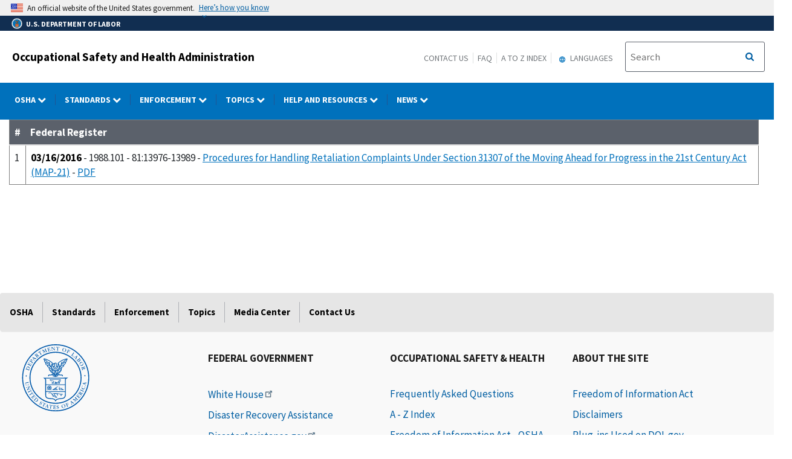

--- FILE ---
content_type: application/javascript
request_url: https://www.osha.gov/sites/default/files/js/js_3ygBxjzrCIIzpNa0tBs5Q8Loh0iOhBCWlEMCPS04P2U.js?scope=footer&delta=6&language=en&theme=osha&include=eJxtilEOg0AIBS-0ukfaIFDdiLABTPT2NU3Tr_7Nmze4M_U0b4BoTt20_mh-uWmyUiEajUxabnxwXcUWkCnylq5reY66mGWkw5iQ9GP-RNHJC1_5iL2SnwNk_s5isUHFM9KON504OTk
body_size: 41344
content:
/* @license GPL-2.0-or-later https://www.drupal.org/licensing/faq */
(function(e){var t=!1,i=!1,n={isUrl:function(e){var t=RegExp("^(https?:\\/\\/)?((([a-z\\d]([a-z\\d-]*[a-z\\d])*)\\.)+[a-z]{2,}|((\\d{1,3}\\.){3}\\d{1,3}))(\\:\\d+)?(\\/[-a-z\\d%_.~+]*)*(\\?[;&a-z\\d%_.~+=-]*)?(\\#[-a-z\\d_]*)?$","i");return t.test(e)?!0:!1;},loadContent:function(e,t){e.html(t);},addPrefix:function(e){var t=e.attr("id"),i=e.attr("class");"string"==typeof t&&""!==t&&e.attr("id",t.replace(/([A-Za-z0-9_.\-]+)/g,"sidr-id-$1")),"string"==typeof i&&""!==i&&"sidr-inner"!==i&&e.attr("class",i.replace(/([A-Za-z0-9_.\-]+)/g,"sidr-class-$1")),e.removeAttr("style");},execute:function(n,s,a){"function"==typeof s?(a=s,s="sidr"):s||(s="sidr");var r,d,l,c=e("#"+s),u=e(c.data("body")),f=e("html"),p=c.outerWidth(!0),g=c.data("speed"),h=c.data("side"),m=c.data("displace"),v=c.data("onOpen"),y=c.data("onClose"),x="sidr"===s?"sidr-open":"sidr-open "+s+"-open";if("open"===n||"toggle"===n&&!c.is(":visible")){if(c.is(":visible")||t)return;if(i!==!1)return o.close(i,function(){o.open(s);}),void 0;t=!0,"left"===h?(r={left:p+"px"},d={left:"0px"}):(r={right:p+"px"},d={right:"0px"}),u.is("body")&&(l=f.scrollTop(),f.css("overflow-x","hidden").scrollTop(l)),m?u.addClass("sidr-animating").css({width:u.width(),position:"absolute",bottom:"0",top:"0"}).animate(r,g,function(){e(this).addClass(x);}):setTimeout(function(){e(this).addClass(x);},g),c.css("display","block").animate(d,g,function(){t=!1,i=s,"function"==typeof a&&a(s),u.removeClass("sidr-animating");}),v();}else{if(!c.is(":visible")||t)return;t=!0,"left"===h?(r={left:0},d={left:"-"+p+"px"}):(r={right:0},d={right:"-"+p+"px"}),u.is("body")&&(l=f.scrollTop(),f.removeAttr("style").scrollTop(l)),u.addClass("sidr-animating").animate(r,g).removeClass(x),c.animate(d,g,function(){c.removeAttr("style").hide(),u.removeAttr("style"),e("html").removeAttr("style"),t=!1,i=!1,"function"==typeof a&&a(s),u.removeClass("sidr-animating");}),y();}}},o={open:function(e,t){n.execute("open",e,t);},close:function(e,t){n.execute("close",e,t);},toggle:function(e,t){n.execute("toggle",e,t);},toogle:function(e,t){n.execute("toggle",e,t);}};e.sidr=function(t){return o[t]?o[t].apply(this,Array.prototype.slice.call(arguments,1)):"function"!=typeof t&&"string"!=typeof t&&t?(e.error("Method "+t+" does not exist on jQuery.sidr"),void 0):o.toggle.apply(this,arguments);},e.fn.sidr=function(t){var i=e.extend({name:"sidr",speed:200,side:"left",source:null,renaming:!0,body:"body",displace:!0,onOpen:function(){},onClose:function(){}},t),s=i.name,a=e("#"+s);if(0===a.length&&(a=e("<div />").attr("id",s).appendTo(e("body"))),a.addClass("sidr").addClass(i.side).data({speed:i.speed,side:i.side,body:i.body,displace:i.displace,onOpen:i.onOpen,onClose:i.onClose}),"function"==typeof i.source){var r=i.source(s);n.loadContent(a,r);}else if("string"==typeof i.source&&n.isUrl(i.source))e.get(i.source,function(e){n.loadContent(a,e);});else if("string"==typeof i.source){var d="",l=i.source.split(",");if(e.each(l,function(t,i){d+='<div class="sidr-inner">'+e(i).html()+"</div>";}),i.renaming){var c=e("<div />").html(d);c.find("*").each(function(t,i){var o=e(i);n.addPrefix(o);}),d=c.html();}n.loadContent(a,d);}else null!==i.source&&e.error("Invalid Sidr Source");return this.each(function(){var t=e(this),i=t.data("sidr");i||(t.data("sidr",s),"ontouchstart" in document.documentElement?(t.bind("touchstart",function(e){e.originalEvent.touches[0],this.touched=e.timeStamp;}),t.bind("touchend",function(e){var t=Math.abs(e.timeStamp-this.touched);200>t&&(e.preventDefault(),o.toggle(s));})):t.click(function(e){e.preventDefault(),o.toggle(s);}));});};})(jQuery);;
((Drupal,drupalSettings)=>{Drupal.extlink=Drupal.extlink||{};Drupal.extlink.attach=(context,drupalSettings)=>{if(typeof drupalSettings.data==='undefined'||!drupalSettings.data.hasOwnProperty('extlink'))return;let extIconPlacement='append';if(drupalSettings.data.extlink.extIconPlacement&&drupalSettings.data.extlink.extIconPlacement!=='0')extIconPlacement=drupalSettings.data.extlink.extIconPlacement;const pattern=/^(([^:]+?\.)*)([^.:]+)((\.[a-z0-9]{1,253})*)(:[0-9]{1,5})?$/;const host=window.location.host.replace(pattern,'$2$3$6');const subdomain=window.location.host.replace(host,'');let subdomains;if(drupalSettings.data.extlink.extSubdomains)subdomains='([^/]*\\.)?';else if(subdomain==='www.'||subdomain==='')subdomains='(www\\.)?';else subdomains=subdomain.replace('.','\\.');let whitelistedDomains=false;if(drupalSettings.data.extlink.whitelistedDomains){whitelistedDomains=[];for(let i=0;i<drupalSettings.data.extlink.whitelistedDomains.length;i++)whitelistedDomains.push(new RegExp(`^https?:\\/\\/${drupalSettings.data.extlink.whitelistedDomains[i].replace(/(\r\n|\n|\r)/gm,'')}.*$`,'i'));}const internalLink=new RegExp(`^https?://([^@]*@)?${subdomains}${host}`,'i');let extInclude=false;if(drupalSettings.data.extlink.extInclude)extInclude=new RegExp(drupalSettings.data.extlink.extInclude.replace(/\\/,'\\'),'i');let extExclude=false;if(drupalSettings.data.extlink.extExclude)extExclude=new RegExp(drupalSettings.data.extlink.extExclude.replace(/\\/,'\\'),'i');let extExcludeNoreferrer=false;if(drupalSettings.data.extlink.extExcludeNoreferrer)extExcludeNoreferrer=new RegExp(drupalSettings.data.extlink.extExcludeNoreferrer.replace(/\\/,'\\'),'i');let extCssExclude=false;if(drupalSettings.data.extlink.extCssExclude)extCssExclude=drupalSettings.data.extlink.extCssExclude;let extCssInclude=false;if(drupalSettings.data.extlink.extCssInclude)extCssInclude=drupalSettings.data.extlink.extCssInclude;let extCssExplicit=false;if(drupalSettings.data.extlink.extCssExplicit)extCssExplicit=drupalSettings.data.extlink.extCssExplicit;const externalLinks=[];const mailtoLinks=[];const telLinks=[];const extlinks=context.querySelectorAll('a:not([data-extlink]), area:not([data-extlink])');extlinks.forEach((el)=>{try{let url='';if(typeof el.href==='string')url=el.href.toLowerCase();else{if(typeof el.href==='object')url=el.href.baseVal;}const isExtCssIncluded=extCssInclude&&(el.matches(extCssInclude)||el.closest(extCssInclude));if(url.indexOf('http')===0&&((!internalLink.test(url)&&!(extExclude&&extExclude.test(url)))||(extInclude&&extInclude.test(url))||isExtCssIncluded)&&!(extCssExclude&&el.matches(extCssExclude))&&!(extCssExclude&&el.closest(extCssExclude))&&!(extCssExplicit&&!el.closest(extCssExplicit))){let match=false;if(!isExtCssIncluded&&whitelistedDomains){for(let i=0;i<whitelistedDomains.length;i++)if(whitelistedDomains[i].test(url)){match=true;break;}}if(!match)externalLinks.push(el);}else{if(el.tagName!=='AREA'&&!(extCssExclude&&el.closest(extCssExclude))&&!(extCssExplicit&&!el.closest(extCssExplicit)))if(url.indexOf('mailto:')===0)mailtoLinks.push(el);else{if(url.indexOf('tel:')===0)telLinks.push(el);}}}catch(error){return false;}});const hasExtIcon=drupalSettings.data.extlink.extClass!=='0'&&drupalSettings.data.extlink.extClass!=='';const hasAdditionalExtClasses=drupalSettings.data.extlink.extAdditionalLinkClasses!=='';Drupal.extlink.applyClassAndSpan(externalLinks,'ext',hasExtIcon?extIconPlacement:null);if(hasAdditionalExtClasses)Drupal.extlink.applyClassAndSpan(externalLinks,drupalSettings.data.extlink.extAdditionalLinkClasses,null);const hasMailtoClass=drupalSettings.data.extlink.mailtoClass!=='0'&&drupalSettings.data.extlink.mailtoClass!=='';const hasAdditionalMailtoClasses=drupalSettings.data.extlink.extAdditionalMailtoClasses!=='';if(hasMailtoClass)Drupal.extlink.applyClassAndSpan(mailtoLinks,drupalSettings.data.extlink.mailtoClass,extIconPlacement);if(hasAdditionalMailtoClasses)Drupal.extlink.applyClassAndSpan(mailtoLinks,drupalSettings.data.extlink.extAdditionalMailtoClasses,null);const hasTelClass=drupalSettings.data.extlink.telClass!=='0'&&drupalSettings.data.extlink.telClass!=='';const hasAdditionalTelClasses=drupalSettings.data.extlink.extAdditionalTelClasses!=='0'&&drupalSettings.data.extlink.extAdditionalTelClasses!=='';if(hasTelClass)Drupal.extlink.applyClassAndSpan(telLinks,drupalSettings.data.extlink.telClass,extIconPlacement);if(hasAdditionalTelClasses)Drupal.extlink.applyClassAndSpan(mailtoLinks,drupalSettings.data.extlink.extAdditionalTelClasses,null);if(drupalSettings.data.extlink.extTarget){externalLinks.forEach((link,i)=>{if(!(drupalSettings.data.extlink.extTargetNoOverride&&link.matches('a[target]')))externalLinks[i].setAttribute('target','_blank');});externalLinks.forEach((link,i)=>{const val=link.getAttribute('rel');if(val===null||typeof val==='undefined'){externalLinks[i].setAttribute('rel','noopener');return;}if(val.indexOf('noopener')>-1)if(val.indexOf('noopener')===-1)externalLinks[i].setAttribute('rel',`${val} noopener`);else{}else externalLinks[i].setAttribute('rel',`${val} noopener`);});}if(drupalSettings.data.extlink.extNofollow)externalLinks.forEach((link,i)=>{const val=link.getAttribute('rel');if(val===null||typeof val==='undefined'){externalLinks[i].setAttribute('rel','nofollow');return;}let target='nofollow';if(drupalSettings.data.extlink.extFollowNoOverride)target='follow';if(val.indexOf(target)===-1)externalLinks[i].setAttribute('rel',`${val} nofollow`);});if(drupalSettings.data.extlink.extTitleNoOverride===false)externalLinks.forEach((link,i)=>{const oldTitle=link.getAttribute('title');let newTitle=drupalSettings.data.extlink.extTarget?drupalSettings.data.extlink.extTargetAppendNewWindowLabel:'';if(oldTitle!==null){if(Drupal.extlink.hasNewWindowText(oldTitle))return;newTitle=Drupal.extlink.combineLabels(oldTitle,newTitle);}if(newTitle)externalLinks[i].setAttribute('title',newTitle);});if(drupalSettings.data.extlink.extNoreferrer)externalLinks.forEach((link,i)=>{if(drupalSettings.data.extlink.extExcludeNoreferrer&&extExcludeNoreferrer.test(link.getAttribute('href')))return;const val=link.getAttribute('rel');if(val===null||typeof val==='undefined'){externalLinks[i].setAttribute('rel','noreferrer');return;}externalLinks[i].setAttribute('rel',`${val} noreferrer`);});Drupal.extlink=Drupal.extlink||{};Drupal.extlink.popupClickHandler=Drupal.extlink.popupClickHandler||(()=>{if(drupalSettings.data.extlink.extAlert)return confirm(drupalSettings.data.extlink.extAlertText);});const _that=this;Drupal.extlink.handleClick=function(event){const shouldNavigate=Drupal.extlink.popupClickHandler.call(_that,event);if(typeof shouldNavigate!=='undefined'&&!shouldNavigate)event.preventDefault();};externalLinks.forEach((val,i)=>{externalLinks[i].removeEventListener('click',Drupal.extlink.handleClick);externalLinks[i].addEventListener('click',Drupal.extlink.handleClick);});};Drupal.extlink.hasNewWindowText=function(label){return label.toLowerCase().indexOf(Drupal.t('new window'))!==-1;};Drupal.extlink.combineLabels=function(labelA,labelB){labelA=labelA||'';labelB=labelB||'';const labelANoParens=labelA.trim().replace('(','').replace(')','');const labelBNoParens=labelB.trim().replace('(','').replace(')','');if(labelA===labelANoParens){if(labelB===labelBNoParens)return `${labelA}, ${labelB}`;return `${labelA} ${labelB}`;}if(labelB===labelBNoParens)return `${labelB} ${labelA}`;return `(${labelANoParens}, ${labelBNoParens})`;};Drupal.extlink.applyClassAndSpan=(links,className,iconPlacement)=>{let linksToProcess;if(drupalSettings.data.extlink.extImgClass)linksToProcess=links;else linksToProcess=links.filter((link)=>{return link.querySelector('img, svg')===null;});for(let i=0;i<linksToProcess.length;i++){if(className!=='0')linksToProcess[i].classList.add(className);if(className===drupalSettings.data.extlink.mailtoClass&&drupalSettings.data.extlink.extAdditionalMailtoClasses)linksToProcess[i].classList.add(drupalSettings.data.extlink.extAdditionalMailtoClasses);else if(className===drupalSettings.data.extlink.telClass&&drupalSettings.data.extlink.extAdditionalTelClasses)linksToProcess[i].classList.add(drupalSettings.data.extlink.extAdditionalTelClasses);else{if(drupalSettings.data.extlink.extAdditionalLinkClasses)linksToProcess[i].classList.add(drupalSettings.data.extlink.extAdditionalLinkClasses);}linksToProcess[i].setAttribute('data-extlink','');if(iconPlacement){let link=linksToProcess[i];if(drupalSettings.data.extlink.extPreventOrphan&&iconPlacement==='append'){let lastTextNode=link.lastChild;let trailingWhitespace=null;let parentNode=link;while(lastTextNode)if(lastTextNode.lastChild){parentNode=lastTextNode;lastTextNode=lastTextNode.lastChild;}else if(lastTextNode.nodeName==='#text'&&parentNode.lastElementChild&&lastTextNode.textContent.trim().length===0){trailingWhitespace=lastTextNode;parentNode=parentNode.lastElementChild;lastTextNode=parentNode.lastChild;}else break;if(lastTextNode&&lastTextNode.nodeName==='#text'&&lastTextNode.textContent.length>0){const lastText=lastTextNode.textContent;const lastWordRegex=new RegExp(/\S+\s*$/,'g');const lastWord=lastText.match(lastWordRegex);if(lastWord!==null){const breakPreventer=document.createElement('span');breakPreventer.classList.add('extlink-nobreak');breakPreventer.textContent=lastWord[0];if(trailingWhitespace){trailingWhitespace.textContent='';breakPreventer.append(trailingWhitespace.textContent);}lastTextNode.textContent=lastText.substring(0,lastText.length-lastWord[0].length);lastTextNode.parentNode.append(breakPreventer);link=breakPreventer;}}}let iconElement;if(drupalSettings.data.extlink.extUseFontAwesome){iconElement=document.createElement('span');iconElement.setAttribute('class',`fa-${className} extlink`);if(className===drupalSettings.data.extlink.mailtoClass){if(drupalSettings.data.extlink.mailtoLabel)link.ariaLabel=drupalSettings.data.extlink.mailtoLabel;iconElement.innerHTML=Drupal.theme('extlink_fa_mailto',drupalSettings,iconPlacement);}else if(className===drupalSettings.data.extlink.extClass){if(drupalSettings.data.extlink.extLabel)link.ariaLabel=drupalSettings.data.extlink.extLabel;iconElement.innerHTML=Drupal.theme('extlink_fa_extlink',drupalSettings,iconPlacement);}else{if(className===drupalSettings.data.extlink.telClass){if(drupalSettings.data.extlink.telLabel)link.ariaLabel=drupalSettings.data.extlink.telLabel;iconElement.innerHTML=Drupal.theme('extlink_fa_tel',drupalSettings,iconPlacement);}}}else{iconElement=document.createElementNS('http://www.w3.org/2000/svg','svg');iconElement.setAttribute('focusable','false');iconElement.classList.add(className);iconElement.setAttribute('data-extlink-placement',iconPlacement);if(className===drupalSettings.data.extlink.mailtoClass)iconElement=Drupal.theme('extlink_mailto',iconElement,drupalSettings);else if(className===drupalSettings.data.extlink.extClass)iconElement=Drupal.theme('extlink_extlink',iconElement,drupalSettings);else{if(className===drupalSettings.data.extlink.telClass)iconElement=Drupal.theme('extlink_tel',iconElement,drupalSettings);}}iconElement.setAttribute('role','img');iconElement.setAttribute('aria-hidden',drupalSettings.data.extlink.extHideIcons);link[iconPlacement](iconElement);}}};Drupal.theme.extlink_fa_mailto=function(drupalSettings,iconPlacement){return `<span class="${drupalSettings.data.extlink.extFaMailtoClasses}" data-extlink-placement="${iconPlacement}"></span>`;};Drupal.theme.extlink_fa_extlink=function(drupalSettings,iconPlacement){return `<span class="${drupalSettings.data.extlink.extFaLinkClasses}" data-extlink-placement="${iconPlacement}"></span>`;};Drupal.theme.extlink_fa_tel=function(drupalSettings,iconPlacement){return `<span class="${drupalSettings.data.extlink.extFaLinkClasses}" data-extlink-placement="${iconPlacement}"></span>`;};Drupal.theme.extlink_mailto=function(iconElement,drupalSettings){iconElement.setAttribute('aria-label',drupalSettings.data.extlink.mailtoLabel);iconElement.setAttribute('viewBox','0 10 70 20');iconElement.innerHTML=`<title>${drupalSettings.data.extlink.mailtoLabel}</title><path d="M56 14H8c-1.1 0-2 0.9-2 2v32c0 1.1 0.9 2 2 2h48c1.1 0 2-0.9 2-2V16C58 14.9 57.1 14 56 14zM50.5 18L32 33.4 13.5 18H50.5zM10 46V20.3l20.7 17.3C31.1 37.8 31.5 38 32 38s0.9-0.2 1.3-0.5L54 20.3V46H10z"/>`;return iconElement;};Drupal.theme.extlink_extlink=function(iconElement,drupalSettings){iconElement.setAttribute('aria-label',drupalSettings.data.extlink.extLabel);iconElement.setAttribute('viewBox','0 0 80 40');iconElement.innerHTML=`<title>${drupalSettings.data.extlink.extLabel}</title><path d="M48 26c-1.1 0-2 0.9-2 2v26H10V18h26c1.1 0 2-0.9 2-2s-0.9-2-2-2H8c-1.1 0-2 0.9-2 2v40c0 1.1 0.9 2 2 2h40c1.1 0 2-0.9 2-2V28C50 26.9 49.1 26 48 26z"/><path d="M56 6H44c-1.1 0-2 0.9-2 2s0.9 2 2 2h7.2L30.6 30.6c-0.8 0.8-0.8 2 0 2.8C31 33.8 31.5 34 32 34s1-0.2 1.4-0.6L54 12.8V20c0 1.1 0.9 2 2 2s2-0.9 2-2V8C58 6.9 57.1 6 56 6z"/>`;return iconElement;};Drupal.theme.extlink_tel=function(iconElement,drupalSettings){iconElement.setAttribute('aria-label',drupalSettings.data.extlink.telLabel);iconElement.setAttribute('viewBox','0 0 181.352 181.352');iconElement.innerHTML=`<title>${drupalSettings.data.extlink.telLabel}</title><path xmlns="http://www.w3.org/2000/svg" d="M169.393,167.37l-14.919,9.848c-9.604,6.614-50.531,14.049-106.211-53.404C-5.415,58.873,9.934,22.86,17.134,14.555L29.523,1.678c2.921-2.491,7.328-2.198,9.839,0.811l32.583,38.543l0.02,0.02c2.384,2.824,2.306,7.22-0.83,9.868v0.029l-14.44,10.415c-5.716,5.667-0.733,14.587,5.11,23.204l27.786,32.808c12.926,12.477,20.009,18.241,26.194,14.118l12.008-13.395c2.941-2.472,7.328-2.169,9.839,0.821l32.603,38.543v0.02C172.607,160.316,172.519,164.703,169.393,167.37z"/>`;return iconElement;};Drupal.behaviors.extlink=Drupal.behaviors.extlink||{};Drupal.behaviors.extlink.attach=(context,drupalSettings)=>{if(typeof extlinkAttach==='function')extlinkAttach(context);else Drupal.extlink.attach(context,drupalSettings);};})(Drupal,drupalSettings);;
jQuery(document).ready(function($){var cdPrimaryNav='cd-primary-nav';var cdSecondaryNav='cd-secondary-nav';var hasChildren='has-children';var goBack='<li class="go-back" tabindex="-1"><a href="#" tabindex="-1">Back</a> </li>';var cdPrimaryNavClass='.cd-primary-nav';var cdOverlayClass='.cd-overlay';var isVisible='is-visible';var cdNavTriggerClass='.cd-nav-trigger';var cdSecondaryNavClass='.cd-secondary-nav';var hasChildrenClass='.has-children';var navIsVisible='nav-is-visible';$('#block-system-mobile-menu > ul').attr('id','cd-primary-nav-mobile').addClass(cdPrimaryNav).addClass('is-fixed');$('#block-system-dol-menu #nav > ul').addClass(cdPrimaryNav).addClass('is-fixed').attr('id','cd-primary-nav-desktop');$('#block-system-dol-menu .dropdown-toggle + .dropdown-menu').addClass(cdSecondaryNav).addClass('is-hidden');$('#block-system-mobile-menu .dropdown-toggle + ul').addClass(cdSecondaryNav).addClass('is-hidden').find('li').each(function(index){if($(this).find('ul').length>0){$(this).addClass(hasChildren);$(this).find('li > ul').addClass('is-hidden');var parent_see_all=$(this).find('a:first').attr('href');var parent_see_all_text=$(this).find('a:first').html();var menu_links='<li class="see-all first-level" tabindex="-1"> <a href="'+parent_see_all+'" tabindex="-1"><strong>'+parent_see_all_text+'</strong></a></li>';menu_links+=goBack;$(menu_links).insertBefore($(this).find('li').first());}});$('#block-system-mobile-menu .cd-secondary-nav').each(function(index){var parent_see_all=$(this).prev().attr('href');var parent_see_all_text=$(this).prev().html();var menu_links='<li class="see-all-bb" tabindex="-1"> <a href="'+parent_see_all+'" tabindex="-1"><strong>'+parent_see_all_text+'</strong></a></li>';menu_links+=goBack;$(menu_links).insertBefore($(this).find('li').first());});$('#block-system-dol-menu li.expanded.dropdown ul').find('li').each(function(){if($(this).find('ul').length>0){$(this).addClass(hasChildren);var original_link_href=$(this).find('a:first').attr('href');var original_link_text=$(this).find('a:first').html();var submenu_links='<li class="see-all-cc" tabindex="-1"> <a href="'+original_link_href+'" tabindex="-1"><strong>'+original_link_text+'</strong></a></li>';submenu_links+=goBack;$(submenu_links).insertBefore($(this).find('li > ul > li:first'));$(this).find('li > ul').addClass('is-hidden');}});$('#block-system-dol-menu ul').removeClass('dropdown-menu').removeClass('menu');$('#block-system-mobile-menu ul').removeClass('dropdown-menu').removeClass('menu');$(cdPrimaryNavClass).removeClass('nav');$('.cd-primary-nav li').removeClass('expanded').removeClass('dropdown');$(cdPrimaryNavClass).find('li').each(function(index){if($(this).find('ul').length>0)$(this).addClass(hasChildren);});$('#block-system-dol-menu .gtheader_links ul').addClass('dropdown-menu');var MqL=979;$(window).on('resize',function(){if($(window).width()>MqL){$(cdOverlayClass).removeClass(isVisible);closeNav();}});$('body').on('click',function(event){if(!$(event.target).closest(cdPrimaryNavClass).length&&!$(event.target).closest(cdNavTriggerClass).length&&!$(event.target).closest(cdSecondaryNavClass).length)closeNav();});$(cdPrimaryNavClass).on('click',function(event){var liTabindex='li[tabindex=-1]';$('ul').not(cdPrimaryNavClass).children(liTabindex).children("a").attr('tabindex','-1');$('ul.cd-secondary-nav').children(hasChildrenClass).children('ul').children(liTabindex).children("a").attr('tabindex','0');$('ul').not('.is-hidden').children(liTabindex).children("a").attr('tabindex','0');});$(cdNavTriggerClass).on('click',function(event){event.preventDefault();$('#cd-primary-nav-mobile').removeAttr("background-color");if($('ul').hasClass(navIsVisible)){closeNav();$(cdOverlayClass).removeClass(isVisible);}else{$(this).addClass(navIsVisible);$('#cd-primary-nav-mobile').addClass(navIsVisible);$(cdOverlayClass).addClass(isVisible);}});$(cdOverlayClass).on('swiperight',function(){if($(cdPrimaryNavClass).hasClass(navIsVisible)){closeNav();$(cdOverlayClass).removeClass(isVisible);}});$('.nav-on-left .cd-overlay').on('swipeleft',function(){if($(cdPrimaryNavClass).hasClass(navIsVisible)){closeNav();$(cdOverlayClass).removeClass(isVisible);}});$(cdOverlayClass).on('click',function(){closeNav();toggleSearch('close');$(cdOverlayClass).removeClass(isVisible);});$(cdPrimaryNavClass).children(hasChildrenClass).children('a').on('click',function(event){event.preventDefault();});$(hasChildrenClass).children('a').on('click',function(event){event.preventDefault();var selected=$(this);if(selected.next('ul').hasClass('is-hidden')){if(!selected.next('ul').hasClass(cdSecondaryNav)&&!selected.next('ul').hasClass(cdPrimaryNav)){selected.closest(cdSecondaryNavClass).css("overflow-y","hidden");selected.closest(cdSecondaryNavClass).scrollTop(0);}selected.addClass('selected').next('ul').removeClass('is-hidden').end().parent(hasChildrenClass).parent('ul').addClass('moves-out');selected.next('ul').children().children('ul').removeClass('is-hidden').end().parent(hasChildrenClass).parent('ul').addClass('moves-out');selected.parent(hasChildrenClass).siblings(hasChildrenClass).children('ul').addClass('is-hidden').end().children('a').removeClass('selected');}else selected.removeClass('selected').next('ul').addClass('is-hidden').end().parent(hasChildrenClass).parent('ul').removeClass('moves-out');});$('.go-back').on('click',function(){$(this).parents(cdSecondaryNavClass).css("overflow-y","auto");if($(this).parent().hasClass("cd-secondary-nav")&&$(window).width()>MqL){}$(this).parent('ul').addClass('is-hidden').parent(hasChildrenClass).parent('ul').removeClass('moves-out');});function closeNav(){$(cdNavTriggerClass).removeClass(navIsVisible);$(cdPrimaryNavClass).removeClass(navIsVisible);$(hasChildrenClass+' ul').addClass('is-hidden');$(hasChildrenClass+' a').removeClass('selected');$('.moves-out').removeClass('moves-out');}function toggleSearch(type){var cdSearchClass='.cd-search';var searchIsVisible='search-is-visible';if(type=="close"){$(cdSearchClass).removeClass(isVisible);$('.cd-search-trigger').removeClass(searchIsVisible);$(cdOverlayClass).removeClass(searchIsVisible);}else{$(cdSearchClass).toggleClass(isVisible);$('.cd-search-trigger').toggleClass(searchIsVisible);$(cdOverlayClass).toggleClass(searchIsVisible);if($(window).width()>MqL&&$(cdSearchClass).hasClass(isVisible))$(cdSearchClass).find('input[type="search"]').focus();($(cdSearchClass).hasClass(isVisible))?$(cdOverlayClass).addClass(isVisible):$(cdOverlayClass).removeClass(isVisible);}}});jQuery(document).ready(function($){var unwrapped=0;var sectionBlockMobileMenu='section#block-system-mobile-menu';var ulCdPrimaryNavMobile='ul#cd-primary-nav-mobile';var liHasChildren='li.has-children';var ulIsHidden='ul.is-hidden';var isHiddenClass='.is-hidden';var ulCdSecondaryNav='ul.cd-secondary-nav';var hasChildrenClass='.has-children';if($(window).width()<979){$(sectionBlockMobileMenu).children(ulCdPrimaryNavMobile).children(liHasChildren).children(ulCdSecondaryNav).children(hasChildrenClass).children(isHiddenClass).children("li").unwrap();$(sectionBlockMobileMenu).children(ulCdPrimaryNavMobile).children(liHasChildren).children(ulCdSecondaryNav).children(hasChildrenClass).children(isHiddenClass).children("li").unwrap();$(sectionBlockMobileMenu).children(ulCdPrimaryNavMobile).children(liHasChildren).children(ulIsHidden).children(liHasChildren).children(ulCdSecondaryNav).children(hasChildrenClass).children(isHiddenClass).children("li").unwrap();$(sectionBlockMobileMenu).children(ulCdPrimaryNavMobile).children(liHasChildren).children(ulIsHidden).children(liHasChildren).children(ulCdSecondaryNav).children(hasChildrenClass).children(isHiddenClass).children("li").unwrap();$(sectionBlockMobileMenu).children(ulCdPrimaryNavMobile).children(liHasChildren).children(ulCdSecondaryNav).children(liHasChildren).children("li").unwrap();unwrapped=1;}$(window).on('resize',function(){if($(window).width()<979&&unwrapped==0){$(sectionBlockMobileMenu).children(ulCdPrimaryNavMobile).children(liHasChildren).children(ulCdSecondaryNav).children(hasChildrenClass).children(isHiddenClass).children("li").unwrap();$(sectionBlockMobileMenu).children(ulCdPrimaryNavMobile).children(liHasChildren).children(ulCdSecondaryNav).children(hasChildrenClass).children(isHiddenClass).children("li").unwrap();$(sectionBlockMobileMenu).children(ulCdPrimaryNavMobile).children(liHasChildren).children(ulIsHidden).children(liHasChildren).children(ulCdSecondaryNav).children(hasChildrenClass).children(isHiddenClass).children("li").unwrap();$(sectionBlockMobileMenu).children(ulCdPrimaryNavMobile).children(liHasChildren).children(ulIsHidden).children(liHasChildren).children(ulCdSecondaryNav).children(hasChildrenClass).children(isHiddenClass).children("li").unwrap();$(sectionBlockMobileMenu).children(ulCdPrimaryNavMobile).children(liHasChildren).children(ulCdSecondaryNav).children(liHasChildren).children("li").unwrap();unwrapped=1;}});});;
jQuery(document).ready(function($){var aria_expanded='aria-expanded';var play_button='play-button-';linkTargets();quickTakesItalic();megaMenu508Tabbing();passwordFormRearranging();addVidId();removePreviewImage();bylanguague();printOtiCourse();expandAll();anchorAccordionExpand();publicationsblocktheme();partnershipMenu();quicktakemodelpopup();partnerBackToTop();partnershipMenu508Tabbing();subLevelMenuClose();equalHeights();queryLists();langIsHiddenRemove();modalRemoveActive();feedbackSurvey();adjustPdfLinksForIOS();customFormValidation();function customFormValidation(){$('button[type="submit"]').off('click.customFormValidation').on('click.customFormValidation',function(){$('form input:invalid, form select:invalid, form textarea:invalid').each(function(){$(this).addClass('touched');});});$('form input, form select, form textarea').off('blur.customFormValidation').on('blur.customFormValidation',function(){$(this).addClass('touched');});}function modalRemoveActive(){$('.modal').on('hidden.bs.modal',function(e){$('.modal').removeClass('active');});}function linkTargets(){var body_classes=$('body').attr('class');if(body_classes.indexOf('page-node-type')!=-1)$('.field--name-body').find('a').each(function(){var href=$(this).attr('href');if(typeof href!==typeof undefined&&href!==false){var anchor_link=href.substring(0,1)=="#"?true:false;if(anchor_link==false)$(this).attr('target','_self');}});}function quickTakesItalic(){$('#cd-primary-nav-desktop .News ul li a').each(function(){$(this).html($(this).html().replace(/QuickTakes/g,"<em>QuickTakes</em>"));});}function quicktakemodelpopup(){if(window.location.hash){var hash=window.location.hash;if($(hash).length&&($(hash).hasClass('modal'))){jQuery.noConflict();jQuery(hash).modal('show');}}}function megaMenu508Tabbing(){$('#block-system-dol-menu a').focus(function(){var openMegamenuItem=$('li.has-children.open');if($(this).parent().parent().hasClass('cd-primary-nav')&&openMegamenuItem.length)closeOpenTabs(openMegamenuItem);});var lastMenuItem=$('#cd-primary-nav-desktop li.megamenu-parent').last().find('a:last');$(lastMenuItem).focusout(function(){var openMegamenuItem=$('li.has-children.open');closeOpenTabs(openMegamenuItem);});}function closeOpenTabs($tabsToClose){$tabsToClose.removeClass('open').find('> a').attr(aria_expanded,false);$tabsToClose.find('.cd-secondary-nav').addClass('is-hidden');}function partnershipMenu508Tabbing(){$('#block-osha-partnershipmenu a').focus(function(){var openMenu=$('li.open');if($(this).parent().parent().hasClass('primary-nav')&&openMenu.length)closeOpenTabs(openMenu);});var lastMenu=$('#block-osha-partnershipmenu li.parent-menu').last().find('a:last');$(lastMenu).focusout(function(){var openMenu=$('li.open');closeOpenTabs(openMenu);});}function passwordFormRearranging(){var edit_pass='.user-form div#edit-pass';$('.user-form div#password-policy-status').insertBefore(edit_pass);$('.user-name').insertBefore(edit_pass);$('.form-item.form-item-current-pass.js-form-item-current-pass').insertBefore(edit_pass);$('p.change-password-cancel').insertAfter('button#edit-submit');}function addVidId(){$('.the-video').each(function(){var idlong=$(this).attr('id');var idnumb=idlong.replace(new RegExp("^"+play_button),'');$(this).find('video').attr('id','drupal-vid-'+idnumb);});}function removePreviewImage(){$(".fa-play-circle-o").click(function(){var id=$(this).attr('id');var idnum=id.replace(new RegExp("^"+play_button),'');document.getElementById(play_button+idnum).className="hidden";document.getElementById('vid-embed-preview-image-'+idnum).className="hidden";$('#drupal-vid-fl-video-embed-'+idnum).get(0).play();});}function bylanguague(){var viewClass=$(".view-susan-harwood-training-grants");if(viewClass.hasClass("view-display-id-by_language"))viewClass.find('tr').each(function(){var heading=$(this).hasClass('language_heading');if(heading)if(!$(this).next().hasClass('language_content'))$(this).hide();});}function printOtiCourse(){$(".modal").each(function(){var printBtn=$(this).find("#printOti");printBtn.click(function(){var contents=$(this).parents('.modal').find('#printOtiContent').html();var frame1=$('<iframe />');frame1[0].name="frame1";frame1.css({"position":"absolute","top":"-1000000px"});$("body").append(frame1);var frameDoc=frame1[0].contentWindow?frame1[0].contentWindow:frame1[0].contentDocument.document?frame1[0].contentDocument.document:frame1[0].contentDocument;frameDoc.document.open();frameDoc.document.write('<html><head><title>Course Description</title>');frameDoc.document.write('<style type="text/css">');frameDoc.document.write('body { font-family: "Helvetica Neue", Helvetica, Arial, sans-serif; font-size: 14px; color: #000; }');frameDoc.document.write('.well { min-height: 20px; border: 1px solid #e3e3e3; box-shadow: inset 0 1px 1px rgba(0, 0, 0, 0.05); }');frameDoc.document.write('.well-white { background-color: #fff;border: #D9D9D9 solid 1px;}');frameDoc.document.write('.well-small {padding: 9px;-webkit-border-radius: 3px;-moz-border-radius: 3px;border-radius: 3px;}');frameDoc.document.write('.well-header-grey-course {background-color: #D9D9D9 !important;margin: -10px -10px 5px -10px;padding: 4px;border-top: #D9D9D9 solid 1px;border-radius: 3px 3px 3px 3px;color: 000; -webkit-print-color-adjust: exact;}');frameDoc.document.write('</style></head><body>');frameDoc.document.write(contents);frameDoc.document.write('</body></html>');frameDoc.document.close();setTimeout(function(){window.frames.frame1.focus();window.frames.frame1.print();frame1.remove();},500);});});}function expandAll(){var oti_collapse='.view-oti-collapse';var open_panel_count=0;$(oti_collapse).collapse({toggle:false});$('.expand-collapse-link').on('click keypress',function(){$(oti_collapse).collapse(open_panel_count?'hide':'show');});$(oti_collapse).on('shown.bs.collapse',function(){open_panel_count++;});$(oti_collapse).on('hidden.bs.collapse',function(){open_panel_count--;});}function anchorAccordionExpand(){var collapse_class_name=null;$('.accordion-anchor').click(function(){collapse_class_name=$(this).attr('class').split(' ')[1];localStorage.setItem('anchorboi',collapse_class_name);collapse_class_name=null;});$('.accordion-anchor').bind("contextmenu",function(event){collapse_class_name=$(this).attr('class').split(' ')[1];localStorage.setItem('anchorboi',collapse_class_name);collapse_class_name=null;});anchorAccordionOnLoad();}function anchorAccordionOnLoad(){var anchorTarget=localStorage.getItem('anchorboi');if($('.view-display-id-oti_by_education_center_location').length&&anchorTarget!=null){$('.'+anchorTarget).collapse('show');localStorage.setItem('anchorboi','null');}}$(function(){$('[data-toggle="popover"]').popover();});$(function(){$('[data-toggle="tooltip"]').tooltip();});function publicationsblocktheme(){$(document).click(function(e){if(e.target.id=='popoverclose')$('[data-toggle="popover"]').popover('hide');});}function partnershipMenu(){$('.dropdown-js').hover(function(){$(this).find('.dropdown-menu-js').first().stop(true,true).delay(250).slideDown();},function(){$(this).find('.dropdown-menu-js').first().stop(true,true).delay(100).slideUp();});}function partnerBackToTop(){$(window).scroll(function(){if($(this).scrollTop())$('#top-button:hidden').stop(true,true).fadeIn();else $('#top-button').stop(true,true).fadeOut();});}function subLevelMenuClose(){$(".btn.dropdown-toggle.collapsed").click(function(){var openDiv=$(".accordion-body.collapse.in");var thisHref=$(this).attr('href');var nextDiv="#"+openDiv.attr('id');if(thisHref!=nextDiv){openDiv.attr(aria_expanded,false);openDiv.removeClass('in');openDiv.prev(".btn.dropdown-toggle").addClass('collapsed');openDiv.prev(".btn.dropdown-toggle").attr(aria_expanded,false);openDiv.attr('height','0px');}});}function equalHeights(){var equalheight=function(container){var currentTallest=0;var currentRowStart=0;var rowDivs=new Array();var $el;var topPosition=0;$(container).each(function(){$el=$(this);$($el).height('auto');topPosition=$el.position().top;if(currentRowStart!==topPosition){for(var currentDiv=0;currentDiv<rowDivs.length;currentDiv++)rowDivs[currentDiv].height(currentTallest);rowDivs.length=0;currentRowStart=topPosition;currentTallest=$el.height();rowDivs.push($el);}else{rowDivs.push($el);currentTallest=(currentTallest<$el.height())?($el.height()):(currentTallest);}for(var currentDiv1=0;currentDiv1<rowDivs.length;currentDiv1++)rowDivs[currentDiv1].height(currentTallest);});};$(window).on('load',function(){equalheight('.equal');});$(window).resize(function(){equalheight('.equal');});}function langIsHiddenRemove(){if($(window).width()<=978)$('#lang-dropdown-mobile').removeClass('is-hidden');}function queryLists(){var alphaLists=document.querySelectorAll('ol[type="a"]');for(var i=0;i<alphaLists.length;i++){if(alphaLists[i].type=='a')alphaLists[i].className+=' a';if(alphaLists[i].type=='A')alphaLists[i].className+=' A';}var romanLists=document.querySelectorAll('ol[type="i"]');for(var i=0;i<romanLists.length;i++){if(romanLists[i].type=='i')romanLists[i].className+=' i';if(romanLists[i].type=='I')romanLists[i].className+=' I';}}function feedbackSurvey(){(function(){var g=function(e,h,f,g){this.get=function(a){for(var a=a+"=",c=document.cookie.split(";"),b=0,e=c.length;b<e;b++){for(var d=c[b];" "==d.charAt(0);)d=d.substring(1,d.length);if(0==d.indexOf(a))return d.substring(a.length,d.length);}return null;};this.set=function(a,c){var b="",b=new Date();b.setTime(b.getTime()+6048E5);b="; expires="+b.toGMTString();document.cookie=a+"="+c+b+"; path=/; ";};this.check=function(){var a=this.get(f);if(a)a=a.split(":");else if(100!=e){if("v"==h){var array=new Uint32Array(1);window.crypto.getRandomValues(array);e=(array[0]/(0xFFFFFFFF+1))>=e/100?0:100;}a=[h,e,0];this.set(f,a.join(":"));}else return !0;var c=a[1];if(100==c)return !0;switch(a[0]){case "v":return !1;case "r":return c=a[2]%Math.floor(100/c),a[2]++,this.set(f,a.join(":")),!c;}return !0;};this.go=function(){if(this.check()){var a=document.createElement("script");a.type="text/javascript";a.src=g;document.body&&document.body.appendChild(a);}};this.start=function(){var t=this;"complete"!==document.readyState?window.addEventListener?window.addEventListener("load",function(){t.go();},!1):window.attachEvent&&window.attachEvent("onload",function(){t.go();}):t.go();};};})();}function adjustPdfLinksForIOS(){var userAgent=navigator.userAgent;if(/iPad|iPhone/i.test(userAgent)||(navigator.platform==='MacIntel'&&navigator.maxTouchPoints>1))$('a[href*=".pdf#page="]').attr('href',function(index,href){return href.replace('.pdf#page=','.pdf#page');});}});jQuery(document).ready(function(){jQuery("li.has-children").on("click",function(e){if(jQuery(window).width()<=992)if(jQuery(this).find("a").hasClass("selected")===true){jQuery(this).find("i").removeClass("fa-chevron-down").addClass("fa-chevron-left");jQuery(this).find(".backtext").addClass("showbacktext");}else{if(jQuery(this).find("a").hasClass("selected")===false){jQuery(this).find("i").removeClass("fa-chevron-left").addClass("fa-chevron-down");jQuery(this).find(".backtext").removeClass("showbacktext");}}});});jQuery(window).resize(function(){if(jQuery(window).width()>992){jQuery("li.has-children").find("i").removeClass("fa-chevron-left").addClass("fa-chevron-down");jQuery("li.has-children").find(".backtext").removeClass("showbacktext");}});;
(function($){$(document).ready(function(){activateArrows();});function activateArrows(){viewArrowToggle('.view-display-id-ua_previous .node-listings','.year-wrap');viewArrowToggle('.view-display-id-directives_lep .node-listings','.region-wrap');}function viewArrowToggle($ul_collapsed,$wrap_class){$($ul_collapsed).on('show.bs.collapse',function(){$(this).closest('div').find($wrap_class).addClass('active');});$($ul_collapsed).on('hide.bs.collapse',function(){$(this).closest('div').find($wrap_class).removeClass('active');});}})(jQuery);;
(function($){var htmlBody="html, body";$(document).ready(function(){tabAccordion();accordionMod();var hash;var hashPieces;var activeTab;function gotoHashTab(customHash){hash=customHash||location.hash;hashPieces=hash.split('?');activeTab=$('[href="'+hashPieces[0]+'"]');activeTab&&activeTab.tab('show');}$('.tabbable .nav a').click(function(e){e.stopImmediatePropagation();});$('.tabbable .nav a').on('shown',function(e){window.location.hash=e.target.hash;hash=location.hash;});$(window).on('hashchange',function(){hash=location.hash;activeTab=$('[href="'+hash+'"]');activeTab&&activeTab.tab('show');});$('.tab-pane a').click(function(event){if(event.target.hash)gotoHashTab(event.target.hash);});gotoHashTab();function openAllAccordion(){$("#panel-expand-collapse").click(function(){if($(this).hasClass("open-all-panels")){$('.panel-collapse').collapse('show');$(this).attr('title','Close All');$(this).toggleClass("open-all-panels close-all-panels");}else{$('.panel-collapse').collapse('hide');$(this).attr('title','Open All');$(this).toggleClass("close-all-panels open-all-panels");}});}openAllAccordion();});function tabAccordion(){var hash=window.location.hash;var hash2='#'+$(hash).closest('.tab-pane').eq(0).attr('id');if($(hash).hasClass('accordion-body')){hash2&&$('.nav-tabs a[href="'+hash2+'"]').tab('show');setTimeout(function(){$(hash).collapse("show");$(htmlBody).animate({scrollTop:$(hash).offset().top-45},1000);},300);}else $('.nav-tabs a[href="'+hash+'"]').tab('show');}function accordionMod(){var accordionBody='.accordion-body';var panelCollapse='.panel-collapse';$('.btn-accordion').click(function(){var boo=$(this).data('collapse');var foo=$(this).data('parent');if(boo==0){$(this).data('collapse',1);$(foo).find(accordionBody).collapse('show');$(foo).find(panelCollapse).collapse('show');}else{$(this).data('collapse',0);$(foo).find(accordionBody).collapse('hide');$(foo).find(panelCollapse).collapse('hide');}});$(accordionBody).on('shown',function(e){localStorage.setItem('lastAccord',$(e.target).attr('id'));});$(panelCollapse).on('shown.bs.collapse',function(e){localStorage.setItem('lastAccord',$(e.target).attr('id'));});if(window.location.hash){var hash=window.location.hash;if($(hash).length&&($(hash).hasClass('collapse'))){$(hash).collapse('show');$(htmlBody).animate({scrollTop:$(hash).offset().top-45},1000);}}else{var lastAccord=localStorage.getItem('lastAccord');if(lastAccord)$('#'+lastAccord).collapse('show');}}let wmdurl=window.location.href;if(wmdurl="/workers-memorial")$('#remembering-workers').insertAfter('.wmd-header');})(jQuery);function toAccordion(goto){jQuery(goto).collapse('show');jQuery('html, body').animate({scrollTop:jQuery(goto).offset().top-45},1000);}(function($,Drupal,once){'use strict';Drupal.behaviors.breadcrumbNewsRelease={attach:function(context,settings){once('moveBreadcrumb','#block-osha-theme-breadcrumb-news-releases section.col-sm-12',context).forEach(function(element){if($('header#navbar').length)$(element).insertAfter('header#navbar');});}};})(jQuery,Drupal,once);;


--- FILE ---
content_type: application/javascript
request_url: https://www.osha.gov/sites/default/files/js/js_rnXnVRCjGNUAOaHxTxAiWk_V2uRLAMh9eUQRMlNGqho.js?scope=footer&delta=4&language=en&theme=osha&include=eJxtilEOg0AIBS-0ukfaIFDdiLABTPT2NU3Tr_7Nmze4M_U0b4BoTt20_mh-uWmyUiEajUxabnxwXcUWkCnylq5reY66mGWkw5iQ9GP-RNHJC1_5iL2SnwNk_s5isUHFM9KON504OTk
body_size: 517
content:
/* @license GPL-2.0-or-later https://www.drupal.org/licensing/faq */
jQuery(document).ready(function($){var header='header h2.logo-type a';var headerText=$(header).html();shrinkOSHAText();menuButtonText();$(window).on('resize',function(){shrinkOSHAText();});function shrinkOSHAText(){if(window.matchMedia('(max-width: 979px)').matches)$(header).html('OSHA');else $(header).html(headerText);}function menuButtonText(){$('#block-mobilemenubutton button.osha-menu-button').on("click",function(e){var $this=$('button.osha-menu-button');$this.toggleClass('open-main-nav');if($this.hasClass('open-main-nav')){$this.html('Close');$(this).attr('title','Close');}else{$this.html('Menu');$(this).attr('title','Menu');}});}});;
